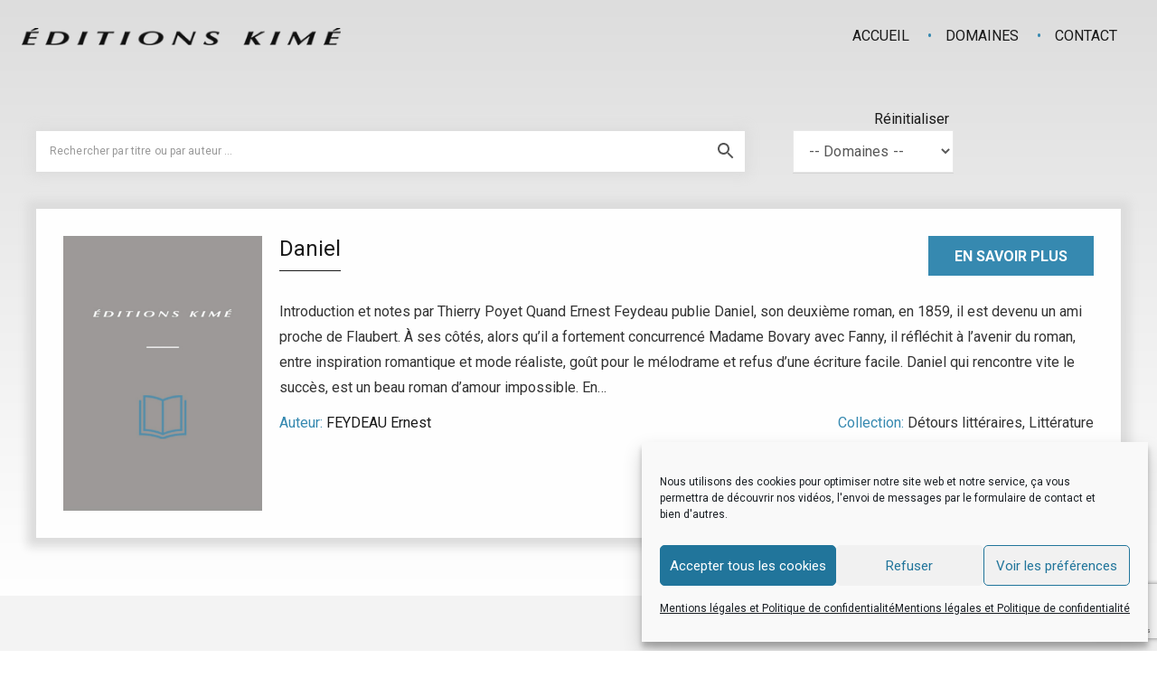

--- FILE ---
content_type: text/html; charset=utf-8
request_url: https://www.google.com/recaptcha/api2/anchor?ar=1&k=6LdoGu4ZAAAAAARyoz-7KTzEgAHIt0XFx5Q5GoC7&co=aHR0cHM6Ly9lZGl0aW9uc2tpbWUuZnI6NDQz&hl=en&v=PoyoqOPhxBO7pBk68S4YbpHZ&size=invisible&anchor-ms=20000&execute-ms=30000&cb=6xkxgpl5k42g
body_size: 48645
content:
<!DOCTYPE HTML><html dir="ltr" lang="en"><head><meta http-equiv="Content-Type" content="text/html; charset=UTF-8">
<meta http-equiv="X-UA-Compatible" content="IE=edge">
<title>reCAPTCHA</title>
<style type="text/css">
/* cyrillic-ext */
@font-face {
  font-family: 'Roboto';
  font-style: normal;
  font-weight: 400;
  font-stretch: 100%;
  src: url(//fonts.gstatic.com/s/roboto/v48/KFO7CnqEu92Fr1ME7kSn66aGLdTylUAMa3GUBHMdazTgWw.woff2) format('woff2');
  unicode-range: U+0460-052F, U+1C80-1C8A, U+20B4, U+2DE0-2DFF, U+A640-A69F, U+FE2E-FE2F;
}
/* cyrillic */
@font-face {
  font-family: 'Roboto';
  font-style: normal;
  font-weight: 400;
  font-stretch: 100%;
  src: url(//fonts.gstatic.com/s/roboto/v48/KFO7CnqEu92Fr1ME7kSn66aGLdTylUAMa3iUBHMdazTgWw.woff2) format('woff2');
  unicode-range: U+0301, U+0400-045F, U+0490-0491, U+04B0-04B1, U+2116;
}
/* greek-ext */
@font-face {
  font-family: 'Roboto';
  font-style: normal;
  font-weight: 400;
  font-stretch: 100%;
  src: url(//fonts.gstatic.com/s/roboto/v48/KFO7CnqEu92Fr1ME7kSn66aGLdTylUAMa3CUBHMdazTgWw.woff2) format('woff2');
  unicode-range: U+1F00-1FFF;
}
/* greek */
@font-face {
  font-family: 'Roboto';
  font-style: normal;
  font-weight: 400;
  font-stretch: 100%;
  src: url(//fonts.gstatic.com/s/roboto/v48/KFO7CnqEu92Fr1ME7kSn66aGLdTylUAMa3-UBHMdazTgWw.woff2) format('woff2');
  unicode-range: U+0370-0377, U+037A-037F, U+0384-038A, U+038C, U+038E-03A1, U+03A3-03FF;
}
/* math */
@font-face {
  font-family: 'Roboto';
  font-style: normal;
  font-weight: 400;
  font-stretch: 100%;
  src: url(//fonts.gstatic.com/s/roboto/v48/KFO7CnqEu92Fr1ME7kSn66aGLdTylUAMawCUBHMdazTgWw.woff2) format('woff2');
  unicode-range: U+0302-0303, U+0305, U+0307-0308, U+0310, U+0312, U+0315, U+031A, U+0326-0327, U+032C, U+032F-0330, U+0332-0333, U+0338, U+033A, U+0346, U+034D, U+0391-03A1, U+03A3-03A9, U+03B1-03C9, U+03D1, U+03D5-03D6, U+03F0-03F1, U+03F4-03F5, U+2016-2017, U+2034-2038, U+203C, U+2040, U+2043, U+2047, U+2050, U+2057, U+205F, U+2070-2071, U+2074-208E, U+2090-209C, U+20D0-20DC, U+20E1, U+20E5-20EF, U+2100-2112, U+2114-2115, U+2117-2121, U+2123-214F, U+2190, U+2192, U+2194-21AE, U+21B0-21E5, U+21F1-21F2, U+21F4-2211, U+2213-2214, U+2216-22FF, U+2308-230B, U+2310, U+2319, U+231C-2321, U+2336-237A, U+237C, U+2395, U+239B-23B7, U+23D0, U+23DC-23E1, U+2474-2475, U+25AF, U+25B3, U+25B7, U+25BD, U+25C1, U+25CA, U+25CC, U+25FB, U+266D-266F, U+27C0-27FF, U+2900-2AFF, U+2B0E-2B11, U+2B30-2B4C, U+2BFE, U+3030, U+FF5B, U+FF5D, U+1D400-1D7FF, U+1EE00-1EEFF;
}
/* symbols */
@font-face {
  font-family: 'Roboto';
  font-style: normal;
  font-weight: 400;
  font-stretch: 100%;
  src: url(//fonts.gstatic.com/s/roboto/v48/KFO7CnqEu92Fr1ME7kSn66aGLdTylUAMaxKUBHMdazTgWw.woff2) format('woff2');
  unicode-range: U+0001-000C, U+000E-001F, U+007F-009F, U+20DD-20E0, U+20E2-20E4, U+2150-218F, U+2190, U+2192, U+2194-2199, U+21AF, U+21E6-21F0, U+21F3, U+2218-2219, U+2299, U+22C4-22C6, U+2300-243F, U+2440-244A, U+2460-24FF, U+25A0-27BF, U+2800-28FF, U+2921-2922, U+2981, U+29BF, U+29EB, U+2B00-2BFF, U+4DC0-4DFF, U+FFF9-FFFB, U+10140-1018E, U+10190-1019C, U+101A0, U+101D0-101FD, U+102E0-102FB, U+10E60-10E7E, U+1D2C0-1D2D3, U+1D2E0-1D37F, U+1F000-1F0FF, U+1F100-1F1AD, U+1F1E6-1F1FF, U+1F30D-1F30F, U+1F315, U+1F31C, U+1F31E, U+1F320-1F32C, U+1F336, U+1F378, U+1F37D, U+1F382, U+1F393-1F39F, U+1F3A7-1F3A8, U+1F3AC-1F3AF, U+1F3C2, U+1F3C4-1F3C6, U+1F3CA-1F3CE, U+1F3D4-1F3E0, U+1F3ED, U+1F3F1-1F3F3, U+1F3F5-1F3F7, U+1F408, U+1F415, U+1F41F, U+1F426, U+1F43F, U+1F441-1F442, U+1F444, U+1F446-1F449, U+1F44C-1F44E, U+1F453, U+1F46A, U+1F47D, U+1F4A3, U+1F4B0, U+1F4B3, U+1F4B9, U+1F4BB, U+1F4BF, U+1F4C8-1F4CB, U+1F4D6, U+1F4DA, U+1F4DF, U+1F4E3-1F4E6, U+1F4EA-1F4ED, U+1F4F7, U+1F4F9-1F4FB, U+1F4FD-1F4FE, U+1F503, U+1F507-1F50B, U+1F50D, U+1F512-1F513, U+1F53E-1F54A, U+1F54F-1F5FA, U+1F610, U+1F650-1F67F, U+1F687, U+1F68D, U+1F691, U+1F694, U+1F698, U+1F6AD, U+1F6B2, U+1F6B9-1F6BA, U+1F6BC, U+1F6C6-1F6CF, U+1F6D3-1F6D7, U+1F6E0-1F6EA, U+1F6F0-1F6F3, U+1F6F7-1F6FC, U+1F700-1F7FF, U+1F800-1F80B, U+1F810-1F847, U+1F850-1F859, U+1F860-1F887, U+1F890-1F8AD, U+1F8B0-1F8BB, U+1F8C0-1F8C1, U+1F900-1F90B, U+1F93B, U+1F946, U+1F984, U+1F996, U+1F9E9, U+1FA00-1FA6F, U+1FA70-1FA7C, U+1FA80-1FA89, U+1FA8F-1FAC6, U+1FACE-1FADC, U+1FADF-1FAE9, U+1FAF0-1FAF8, U+1FB00-1FBFF;
}
/* vietnamese */
@font-face {
  font-family: 'Roboto';
  font-style: normal;
  font-weight: 400;
  font-stretch: 100%;
  src: url(//fonts.gstatic.com/s/roboto/v48/KFO7CnqEu92Fr1ME7kSn66aGLdTylUAMa3OUBHMdazTgWw.woff2) format('woff2');
  unicode-range: U+0102-0103, U+0110-0111, U+0128-0129, U+0168-0169, U+01A0-01A1, U+01AF-01B0, U+0300-0301, U+0303-0304, U+0308-0309, U+0323, U+0329, U+1EA0-1EF9, U+20AB;
}
/* latin-ext */
@font-face {
  font-family: 'Roboto';
  font-style: normal;
  font-weight: 400;
  font-stretch: 100%;
  src: url(//fonts.gstatic.com/s/roboto/v48/KFO7CnqEu92Fr1ME7kSn66aGLdTylUAMa3KUBHMdazTgWw.woff2) format('woff2');
  unicode-range: U+0100-02BA, U+02BD-02C5, U+02C7-02CC, U+02CE-02D7, U+02DD-02FF, U+0304, U+0308, U+0329, U+1D00-1DBF, U+1E00-1E9F, U+1EF2-1EFF, U+2020, U+20A0-20AB, U+20AD-20C0, U+2113, U+2C60-2C7F, U+A720-A7FF;
}
/* latin */
@font-face {
  font-family: 'Roboto';
  font-style: normal;
  font-weight: 400;
  font-stretch: 100%;
  src: url(//fonts.gstatic.com/s/roboto/v48/KFO7CnqEu92Fr1ME7kSn66aGLdTylUAMa3yUBHMdazQ.woff2) format('woff2');
  unicode-range: U+0000-00FF, U+0131, U+0152-0153, U+02BB-02BC, U+02C6, U+02DA, U+02DC, U+0304, U+0308, U+0329, U+2000-206F, U+20AC, U+2122, U+2191, U+2193, U+2212, U+2215, U+FEFF, U+FFFD;
}
/* cyrillic-ext */
@font-face {
  font-family: 'Roboto';
  font-style: normal;
  font-weight: 500;
  font-stretch: 100%;
  src: url(//fonts.gstatic.com/s/roboto/v48/KFO7CnqEu92Fr1ME7kSn66aGLdTylUAMa3GUBHMdazTgWw.woff2) format('woff2');
  unicode-range: U+0460-052F, U+1C80-1C8A, U+20B4, U+2DE0-2DFF, U+A640-A69F, U+FE2E-FE2F;
}
/* cyrillic */
@font-face {
  font-family: 'Roboto';
  font-style: normal;
  font-weight: 500;
  font-stretch: 100%;
  src: url(//fonts.gstatic.com/s/roboto/v48/KFO7CnqEu92Fr1ME7kSn66aGLdTylUAMa3iUBHMdazTgWw.woff2) format('woff2');
  unicode-range: U+0301, U+0400-045F, U+0490-0491, U+04B0-04B1, U+2116;
}
/* greek-ext */
@font-face {
  font-family: 'Roboto';
  font-style: normal;
  font-weight: 500;
  font-stretch: 100%;
  src: url(//fonts.gstatic.com/s/roboto/v48/KFO7CnqEu92Fr1ME7kSn66aGLdTylUAMa3CUBHMdazTgWw.woff2) format('woff2');
  unicode-range: U+1F00-1FFF;
}
/* greek */
@font-face {
  font-family: 'Roboto';
  font-style: normal;
  font-weight: 500;
  font-stretch: 100%;
  src: url(//fonts.gstatic.com/s/roboto/v48/KFO7CnqEu92Fr1ME7kSn66aGLdTylUAMa3-UBHMdazTgWw.woff2) format('woff2');
  unicode-range: U+0370-0377, U+037A-037F, U+0384-038A, U+038C, U+038E-03A1, U+03A3-03FF;
}
/* math */
@font-face {
  font-family: 'Roboto';
  font-style: normal;
  font-weight: 500;
  font-stretch: 100%;
  src: url(//fonts.gstatic.com/s/roboto/v48/KFO7CnqEu92Fr1ME7kSn66aGLdTylUAMawCUBHMdazTgWw.woff2) format('woff2');
  unicode-range: U+0302-0303, U+0305, U+0307-0308, U+0310, U+0312, U+0315, U+031A, U+0326-0327, U+032C, U+032F-0330, U+0332-0333, U+0338, U+033A, U+0346, U+034D, U+0391-03A1, U+03A3-03A9, U+03B1-03C9, U+03D1, U+03D5-03D6, U+03F0-03F1, U+03F4-03F5, U+2016-2017, U+2034-2038, U+203C, U+2040, U+2043, U+2047, U+2050, U+2057, U+205F, U+2070-2071, U+2074-208E, U+2090-209C, U+20D0-20DC, U+20E1, U+20E5-20EF, U+2100-2112, U+2114-2115, U+2117-2121, U+2123-214F, U+2190, U+2192, U+2194-21AE, U+21B0-21E5, U+21F1-21F2, U+21F4-2211, U+2213-2214, U+2216-22FF, U+2308-230B, U+2310, U+2319, U+231C-2321, U+2336-237A, U+237C, U+2395, U+239B-23B7, U+23D0, U+23DC-23E1, U+2474-2475, U+25AF, U+25B3, U+25B7, U+25BD, U+25C1, U+25CA, U+25CC, U+25FB, U+266D-266F, U+27C0-27FF, U+2900-2AFF, U+2B0E-2B11, U+2B30-2B4C, U+2BFE, U+3030, U+FF5B, U+FF5D, U+1D400-1D7FF, U+1EE00-1EEFF;
}
/* symbols */
@font-face {
  font-family: 'Roboto';
  font-style: normal;
  font-weight: 500;
  font-stretch: 100%;
  src: url(//fonts.gstatic.com/s/roboto/v48/KFO7CnqEu92Fr1ME7kSn66aGLdTylUAMaxKUBHMdazTgWw.woff2) format('woff2');
  unicode-range: U+0001-000C, U+000E-001F, U+007F-009F, U+20DD-20E0, U+20E2-20E4, U+2150-218F, U+2190, U+2192, U+2194-2199, U+21AF, U+21E6-21F0, U+21F3, U+2218-2219, U+2299, U+22C4-22C6, U+2300-243F, U+2440-244A, U+2460-24FF, U+25A0-27BF, U+2800-28FF, U+2921-2922, U+2981, U+29BF, U+29EB, U+2B00-2BFF, U+4DC0-4DFF, U+FFF9-FFFB, U+10140-1018E, U+10190-1019C, U+101A0, U+101D0-101FD, U+102E0-102FB, U+10E60-10E7E, U+1D2C0-1D2D3, U+1D2E0-1D37F, U+1F000-1F0FF, U+1F100-1F1AD, U+1F1E6-1F1FF, U+1F30D-1F30F, U+1F315, U+1F31C, U+1F31E, U+1F320-1F32C, U+1F336, U+1F378, U+1F37D, U+1F382, U+1F393-1F39F, U+1F3A7-1F3A8, U+1F3AC-1F3AF, U+1F3C2, U+1F3C4-1F3C6, U+1F3CA-1F3CE, U+1F3D4-1F3E0, U+1F3ED, U+1F3F1-1F3F3, U+1F3F5-1F3F7, U+1F408, U+1F415, U+1F41F, U+1F426, U+1F43F, U+1F441-1F442, U+1F444, U+1F446-1F449, U+1F44C-1F44E, U+1F453, U+1F46A, U+1F47D, U+1F4A3, U+1F4B0, U+1F4B3, U+1F4B9, U+1F4BB, U+1F4BF, U+1F4C8-1F4CB, U+1F4D6, U+1F4DA, U+1F4DF, U+1F4E3-1F4E6, U+1F4EA-1F4ED, U+1F4F7, U+1F4F9-1F4FB, U+1F4FD-1F4FE, U+1F503, U+1F507-1F50B, U+1F50D, U+1F512-1F513, U+1F53E-1F54A, U+1F54F-1F5FA, U+1F610, U+1F650-1F67F, U+1F687, U+1F68D, U+1F691, U+1F694, U+1F698, U+1F6AD, U+1F6B2, U+1F6B9-1F6BA, U+1F6BC, U+1F6C6-1F6CF, U+1F6D3-1F6D7, U+1F6E0-1F6EA, U+1F6F0-1F6F3, U+1F6F7-1F6FC, U+1F700-1F7FF, U+1F800-1F80B, U+1F810-1F847, U+1F850-1F859, U+1F860-1F887, U+1F890-1F8AD, U+1F8B0-1F8BB, U+1F8C0-1F8C1, U+1F900-1F90B, U+1F93B, U+1F946, U+1F984, U+1F996, U+1F9E9, U+1FA00-1FA6F, U+1FA70-1FA7C, U+1FA80-1FA89, U+1FA8F-1FAC6, U+1FACE-1FADC, U+1FADF-1FAE9, U+1FAF0-1FAF8, U+1FB00-1FBFF;
}
/* vietnamese */
@font-face {
  font-family: 'Roboto';
  font-style: normal;
  font-weight: 500;
  font-stretch: 100%;
  src: url(//fonts.gstatic.com/s/roboto/v48/KFO7CnqEu92Fr1ME7kSn66aGLdTylUAMa3OUBHMdazTgWw.woff2) format('woff2');
  unicode-range: U+0102-0103, U+0110-0111, U+0128-0129, U+0168-0169, U+01A0-01A1, U+01AF-01B0, U+0300-0301, U+0303-0304, U+0308-0309, U+0323, U+0329, U+1EA0-1EF9, U+20AB;
}
/* latin-ext */
@font-face {
  font-family: 'Roboto';
  font-style: normal;
  font-weight: 500;
  font-stretch: 100%;
  src: url(//fonts.gstatic.com/s/roboto/v48/KFO7CnqEu92Fr1ME7kSn66aGLdTylUAMa3KUBHMdazTgWw.woff2) format('woff2');
  unicode-range: U+0100-02BA, U+02BD-02C5, U+02C7-02CC, U+02CE-02D7, U+02DD-02FF, U+0304, U+0308, U+0329, U+1D00-1DBF, U+1E00-1E9F, U+1EF2-1EFF, U+2020, U+20A0-20AB, U+20AD-20C0, U+2113, U+2C60-2C7F, U+A720-A7FF;
}
/* latin */
@font-face {
  font-family: 'Roboto';
  font-style: normal;
  font-weight: 500;
  font-stretch: 100%;
  src: url(//fonts.gstatic.com/s/roboto/v48/KFO7CnqEu92Fr1ME7kSn66aGLdTylUAMa3yUBHMdazQ.woff2) format('woff2');
  unicode-range: U+0000-00FF, U+0131, U+0152-0153, U+02BB-02BC, U+02C6, U+02DA, U+02DC, U+0304, U+0308, U+0329, U+2000-206F, U+20AC, U+2122, U+2191, U+2193, U+2212, U+2215, U+FEFF, U+FFFD;
}
/* cyrillic-ext */
@font-face {
  font-family: 'Roboto';
  font-style: normal;
  font-weight: 900;
  font-stretch: 100%;
  src: url(//fonts.gstatic.com/s/roboto/v48/KFO7CnqEu92Fr1ME7kSn66aGLdTylUAMa3GUBHMdazTgWw.woff2) format('woff2');
  unicode-range: U+0460-052F, U+1C80-1C8A, U+20B4, U+2DE0-2DFF, U+A640-A69F, U+FE2E-FE2F;
}
/* cyrillic */
@font-face {
  font-family: 'Roboto';
  font-style: normal;
  font-weight: 900;
  font-stretch: 100%;
  src: url(//fonts.gstatic.com/s/roboto/v48/KFO7CnqEu92Fr1ME7kSn66aGLdTylUAMa3iUBHMdazTgWw.woff2) format('woff2');
  unicode-range: U+0301, U+0400-045F, U+0490-0491, U+04B0-04B1, U+2116;
}
/* greek-ext */
@font-face {
  font-family: 'Roboto';
  font-style: normal;
  font-weight: 900;
  font-stretch: 100%;
  src: url(//fonts.gstatic.com/s/roboto/v48/KFO7CnqEu92Fr1ME7kSn66aGLdTylUAMa3CUBHMdazTgWw.woff2) format('woff2');
  unicode-range: U+1F00-1FFF;
}
/* greek */
@font-face {
  font-family: 'Roboto';
  font-style: normal;
  font-weight: 900;
  font-stretch: 100%;
  src: url(//fonts.gstatic.com/s/roboto/v48/KFO7CnqEu92Fr1ME7kSn66aGLdTylUAMa3-UBHMdazTgWw.woff2) format('woff2');
  unicode-range: U+0370-0377, U+037A-037F, U+0384-038A, U+038C, U+038E-03A1, U+03A3-03FF;
}
/* math */
@font-face {
  font-family: 'Roboto';
  font-style: normal;
  font-weight: 900;
  font-stretch: 100%;
  src: url(//fonts.gstatic.com/s/roboto/v48/KFO7CnqEu92Fr1ME7kSn66aGLdTylUAMawCUBHMdazTgWw.woff2) format('woff2');
  unicode-range: U+0302-0303, U+0305, U+0307-0308, U+0310, U+0312, U+0315, U+031A, U+0326-0327, U+032C, U+032F-0330, U+0332-0333, U+0338, U+033A, U+0346, U+034D, U+0391-03A1, U+03A3-03A9, U+03B1-03C9, U+03D1, U+03D5-03D6, U+03F0-03F1, U+03F4-03F5, U+2016-2017, U+2034-2038, U+203C, U+2040, U+2043, U+2047, U+2050, U+2057, U+205F, U+2070-2071, U+2074-208E, U+2090-209C, U+20D0-20DC, U+20E1, U+20E5-20EF, U+2100-2112, U+2114-2115, U+2117-2121, U+2123-214F, U+2190, U+2192, U+2194-21AE, U+21B0-21E5, U+21F1-21F2, U+21F4-2211, U+2213-2214, U+2216-22FF, U+2308-230B, U+2310, U+2319, U+231C-2321, U+2336-237A, U+237C, U+2395, U+239B-23B7, U+23D0, U+23DC-23E1, U+2474-2475, U+25AF, U+25B3, U+25B7, U+25BD, U+25C1, U+25CA, U+25CC, U+25FB, U+266D-266F, U+27C0-27FF, U+2900-2AFF, U+2B0E-2B11, U+2B30-2B4C, U+2BFE, U+3030, U+FF5B, U+FF5D, U+1D400-1D7FF, U+1EE00-1EEFF;
}
/* symbols */
@font-face {
  font-family: 'Roboto';
  font-style: normal;
  font-weight: 900;
  font-stretch: 100%;
  src: url(//fonts.gstatic.com/s/roboto/v48/KFO7CnqEu92Fr1ME7kSn66aGLdTylUAMaxKUBHMdazTgWw.woff2) format('woff2');
  unicode-range: U+0001-000C, U+000E-001F, U+007F-009F, U+20DD-20E0, U+20E2-20E4, U+2150-218F, U+2190, U+2192, U+2194-2199, U+21AF, U+21E6-21F0, U+21F3, U+2218-2219, U+2299, U+22C4-22C6, U+2300-243F, U+2440-244A, U+2460-24FF, U+25A0-27BF, U+2800-28FF, U+2921-2922, U+2981, U+29BF, U+29EB, U+2B00-2BFF, U+4DC0-4DFF, U+FFF9-FFFB, U+10140-1018E, U+10190-1019C, U+101A0, U+101D0-101FD, U+102E0-102FB, U+10E60-10E7E, U+1D2C0-1D2D3, U+1D2E0-1D37F, U+1F000-1F0FF, U+1F100-1F1AD, U+1F1E6-1F1FF, U+1F30D-1F30F, U+1F315, U+1F31C, U+1F31E, U+1F320-1F32C, U+1F336, U+1F378, U+1F37D, U+1F382, U+1F393-1F39F, U+1F3A7-1F3A8, U+1F3AC-1F3AF, U+1F3C2, U+1F3C4-1F3C6, U+1F3CA-1F3CE, U+1F3D4-1F3E0, U+1F3ED, U+1F3F1-1F3F3, U+1F3F5-1F3F7, U+1F408, U+1F415, U+1F41F, U+1F426, U+1F43F, U+1F441-1F442, U+1F444, U+1F446-1F449, U+1F44C-1F44E, U+1F453, U+1F46A, U+1F47D, U+1F4A3, U+1F4B0, U+1F4B3, U+1F4B9, U+1F4BB, U+1F4BF, U+1F4C8-1F4CB, U+1F4D6, U+1F4DA, U+1F4DF, U+1F4E3-1F4E6, U+1F4EA-1F4ED, U+1F4F7, U+1F4F9-1F4FB, U+1F4FD-1F4FE, U+1F503, U+1F507-1F50B, U+1F50D, U+1F512-1F513, U+1F53E-1F54A, U+1F54F-1F5FA, U+1F610, U+1F650-1F67F, U+1F687, U+1F68D, U+1F691, U+1F694, U+1F698, U+1F6AD, U+1F6B2, U+1F6B9-1F6BA, U+1F6BC, U+1F6C6-1F6CF, U+1F6D3-1F6D7, U+1F6E0-1F6EA, U+1F6F0-1F6F3, U+1F6F7-1F6FC, U+1F700-1F7FF, U+1F800-1F80B, U+1F810-1F847, U+1F850-1F859, U+1F860-1F887, U+1F890-1F8AD, U+1F8B0-1F8BB, U+1F8C0-1F8C1, U+1F900-1F90B, U+1F93B, U+1F946, U+1F984, U+1F996, U+1F9E9, U+1FA00-1FA6F, U+1FA70-1FA7C, U+1FA80-1FA89, U+1FA8F-1FAC6, U+1FACE-1FADC, U+1FADF-1FAE9, U+1FAF0-1FAF8, U+1FB00-1FBFF;
}
/* vietnamese */
@font-face {
  font-family: 'Roboto';
  font-style: normal;
  font-weight: 900;
  font-stretch: 100%;
  src: url(//fonts.gstatic.com/s/roboto/v48/KFO7CnqEu92Fr1ME7kSn66aGLdTylUAMa3OUBHMdazTgWw.woff2) format('woff2');
  unicode-range: U+0102-0103, U+0110-0111, U+0128-0129, U+0168-0169, U+01A0-01A1, U+01AF-01B0, U+0300-0301, U+0303-0304, U+0308-0309, U+0323, U+0329, U+1EA0-1EF9, U+20AB;
}
/* latin-ext */
@font-face {
  font-family: 'Roboto';
  font-style: normal;
  font-weight: 900;
  font-stretch: 100%;
  src: url(//fonts.gstatic.com/s/roboto/v48/KFO7CnqEu92Fr1ME7kSn66aGLdTylUAMa3KUBHMdazTgWw.woff2) format('woff2');
  unicode-range: U+0100-02BA, U+02BD-02C5, U+02C7-02CC, U+02CE-02D7, U+02DD-02FF, U+0304, U+0308, U+0329, U+1D00-1DBF, U+1E00-1E9F, U+1EF2-1EFF, U+2020, U+20A0-20AB, U+20AD-20C0, U+2113, U+2C60-2C7F, U+A720-A7FF;
}
/* latin */
@font-face {
  font-family: 'Roboto';
  font-style: normal;
  font-weight: 900;
  font-stretch: 100%;
  src: url(//fonts.gstatic.com/s/roboto/v48/KFO7CnqEu92Fr1ME7kSn66aGLdTylUAMa3yUBHMdazQ.woff2) format('woff2');
  unicode-range: U+0000-00FF, U+0131, U+0152-0153, U+02BB-02BC, U+02C6, U+02DA, U+02DC, U+0304, U+0308, U+0329, U+2000-206F, U+20AC, U+2122, U+2191, U+2193, U+2212, U+2215, U+FEFF, U+FFFD;
}

</style>
<link rel="stylesheet" type="text/css" href="https://www.gstatic.com/recaptcha/releases/PoyoqOPhxBO7pBk68S4YbpHZ/styles__ltr.css">
<script nonce="un6g42k24YNQavFj5DOzUA" type="text/javascript">window['__recaptcha_api'] = 'https://www.google.com/recaptcha/api2/';</script>
<script type="text/javascript" src="https://www.gstatic.com/recaptcha/releases/PoyoqOPhxBO7pBk68S4YbpHZ/recaptcha__en.js" nonce="un6g42k24YNQavFj5DOzUA">
      
    </script></head>
<body><div id="rc-anchor-alert" class="rc-anchor-alert"></div>
<input type="hidden" id="recaptcha-token" value="[base64]">
<script type="text/javascript" nonce="un6g42k24YNQavFj5DOzUA">
      recaptcha.anchor.Main.init("[\x22ainput\x22,[\x22bgdata\x22,\x22\x22,\[base64]/[base64]/[base64]/[base64]/[base64]/UltsKytdPUU6KEU8MjA0OD9SW2wrK109RT4+NnwxOTI6KChFJjY0NTEyKT09NTUyOTYmJk0rMTxjLmxlbmd0aCYmKGMuY2hhckNvZGVBdChNKzEpJjY0NTEyKT09NTYzMjA/[base64]/[base64]/[base64]/[base64]/[base64]/[base64]/[base64]\x22,\[base64]\\u003d\x22,\[base64]/UMO0YMKSHzrDm8OAwq3Cl1hbCsKFSFIqwpfDmsK/[base64]/DvRTDtMOvasOTw4ghbyk0w7I1wqwrS8Kuw587CTsqw7XCu1AMRcO+R1fCiTxPwq40URPDn8OfYsOYw6XCk04Bw4nCpcKsXRLDjWt6w6ESLcK0RcOUZht1CMKXw47Do8OcByh7bysFwpfCtAjCtVzDs8OPUSspO8KMAcO4wq9VMsOkw4/[base64]/CpMKJwp5Nw5rCuMOzYcOZeMK6w5TCgj1tK1fDiAwKwq4Mw4zDjsOmVB5hwrzCuHNxw6jCpMOKD8Olf8K/RApVw5rDkzrCo0nConFVc8Kqw6B1QzEbwqxSfibCqh0KesKDwrzCrxFhw6fCgDfCisO9wqjDiBHDl8K3MMKvw6XCoyPDsMOEwozCnHnCrz9QwrUvwocaD2/Co8Oxw4HDkMOzXsOlDjHCnMOaTSQ6w5AQXjvDmhHCgVkfKMO6Z2XDkwXClsKiwqjCtcKmX2k7wpjDn8KIwpw8w4gIw53CsT7CqcKkw6dJw6hhw4NCwqJ+BsKlGXLDsMOXwpfDu8OBfsKcw7TDsUc0XsOeaH/[base64]/wotIw4jCgsKFw7xow5/DgMOBw5U4FcKRA8OfUsOhL1IpJhvCjsOIA8Kaw5XDisO1w47CrT4CwrvCg1AnKHPCnF/DoXvCp8O3VCzCuMOKLhBCw7bCnsKAwrJDdsKuw58Aw4oywpMzHX1RMcKUwpZ8wqrCv3fDvcK8OAjCgR3Dt8OGwqVSfEs1BzLCi8OFM8KnT8KbfcO5w7cuwpHDh8OoAsO+wqdsAcOEKinDpRF/wo7Ci8KOw689w5DCvcK4wpUBZ8KoRsKRF8K8SMOuBHHDmTxHw5how7TDkTxRwp/[base64]/[base64]/DvsO/FX9Zw6/[base64]/Cq8OLw6nCqk95NMKsw6jCmwZywpZaJHYDwq4qAmjDrEAfw58kF39MwqjCoFwewpZLP8KgXSLDj0XDm8ONw7XDnsKpZcKTwr4awofCkcK+wptbdsOQwpDCiMKzG8KYRjHDu8OgOivDr2NwN8KgwrnClcOuWMKnU8KwwqjCtV/DkRzDgArChyvCucOhHh8iw6tAw4PDjMK9J3HDizvCvX41wrbClsKQb8Kfwp0KwqBNwpDDg8OBZMOXMVjCtsKSw4PChBnCr1HCqsKnw5tJKMO6Z2secsKMPcKjJMKVMxM4IcK2wp4yDXbCksKkesOnw5JZwq4TaW52w4FCwqTCj8K/bMOWwrMXw6rDtcKKwo/Di2U7WMKuwqLCpV/[base64]/CoMOdwrnDkALCiQEOF0/DnSEhDMKpwoLCkhLDtMOGIybCsgZgAEkadMO8QW/ClMOawpFkwqQsw6IWKsKqwrvDpcOMwrTDqVzCqm4TCcOjMsOtE1/ChcKIVQhyN8OAWTgMPyjDhcKOwrnDs1rCjcKpw7BWwoM9w6UowpkeEFbCncOUFsKUCsOhIcKvRMKXwoQuw5QDbxYrdGY6w7DDpljDokRfwprCrcO1dTgEOlfDhMKUEyxpH8K/IhXCqcKAXSolwrhPwp3DhMOHQRDCrSHDl8K5wqvCgcKDOhbCj2bCsWDCn8ObFV3DjwNZIBXCryk+w4rDqsOFXxbDqR52w5PCk8Kgw5TClsK3RCdAXicWHsKnwp97PcKwMVx+w7AHwp/CkC7DtMOEw7QaaUlrwqMsw6Zrw6zClBbCiMOcw4AGwrEJw5DDp3EaFG/[base64]/OknDpEnCmHTDkjIGwrlXw590RsKaKn8bEcKZw7PCpcOTwozCs19Rw44bH8KCecOME0jCgHkCw4ELDDHCq0LCnMKpw5nCmlgqf2fDsGtYYsO2w61pPWI7cl1qW0BKAG/DrkrCrMOxE3fDv1HDmTzCqF3CpUrDrRLCmRjDpcOMIcKdIWjDusKaZkgrODhfdhvCtm0tY1ZUT8Ksw7XDvMOBSsOlTsOsNsKtVzclf1w/w6DCmcOoemxUw5TDm3XCgsO6w5HDlHzCuQY5w7FFwroJAsKDwrrDg1oHwo7DomTCrMOEBsK1w7ctNMKnSWxNEMK7w65mwojCmgrDmMOkwoDDv8KRwopAwprCmkXCrcKYaMOvwpfClMOGwpHDsWbCqkV5LBXCuTB0wrYVw7zCrQrDkMK4w5/CvDgBaMKaw77DjcK2KsKiwqNdw7vDjcOPw7TDvMObwqrDksOxNAF6YjIdw5NgKMOhC8OOWwkAABpRw7rDtcOuwrw5wpLDqz8rwrk2wqbCmi3CqlJ6wqnDv1PCosKIeD8CchrCscKrX8O4wqoYV8KkwqzDoDzCtcKrKcOvNRPDrlAowrvCtHjCkxJqTcK4wrLDrw/CkMO2Y8KqZHcCT8OJw44RKBTCnRzCsXxCOsOgN8K5wpzDgn3CqsOYZGzCtjDCimNlccK/[base64]/[base64]/CtMKwwrPCoMOkDcKuwrELc8Kmw7Z9wqrCtDwtwqZDw57Dr3XDiAshH8OKIMOtexgwwr1bN8ObCsKjLSxNJEjDngLDjnHCvR/[base64]/Cn1HCj2kCDsOPGTcWeMOqDcODDQPCrQYPakdLPlU1V8OtwrF6woFZw4LDpsK7fMKWOsOtwpnCn8OpcRfDhsK/[base64]/ChmTDocKkw7UxbMO8NcK3ZcKcw7bCoMOzGcOKfC3DpxUnw5hxw4XDocK/FcOsB8KzJMOyTCwaeVDCkj7ClsOGJWtwwrIcw4LDplRzGSfCnDxGWMOrIcOhw5fDjsODwr3CmQ/Di1bDrlNsw6nCgCnChsOewqjDsCLDv8KbwrdZw4lxw4wmw4gKKAHCokjCpn8Xw4bDmH1YVMKfwoscwo06KsOew6TDj8KVLMKTwp7DgD/CrATCnTPDhcKVER44wo98YXJdwqbDpE1CAyfDh8OYIsKJNRLDtMO4FMKuYsKeVwPDpzTCrMOnQngpe8OYVMKRwqzDkUzDvHYFwq/DrcOFccOVwovCmVXDucO0w6LDvsK/[base64]/DisKXURDDp8OzK8K3w5NmGcKBw6JkJwfDrX7DjnfDlUVbw6x4w7c/AcKew6wRwpx5CAMcw4XClDTDnn0cw79qIRPDhsKJQhZawoBzfsKJf8Kkwp/CqsKIfUM/wrk5wpk4D8O+w7ExC8Kkw4VJSMKMwphHa8OiwoA6G8KAIsO1I8KhMcO9dsOIPwPCtsKQwr9OwrPDmC3CjEXCusO8wpRTXXg0MALCn8KXwpjDkgzCoMKBTsKmLhAEdcKkwpxvH8O7w4w7QcO1wr5KVcObP8Onw4gFOMKqBsOuwp/CqnBxw7QBUWXDv3HCvsKrworDp2grATzDv8OHwowNw63Ci8Oxw5zDuWbCrjMfAlsEJcOaw6BbacOdw7vCqsKrasKHPcK9wq8Ewq/[base64]/CrQZUPEMQOyXCp8Khwo9Aw7p6woJmAcK5EsKAwrDDijPDiRgRw7p4BUHDgMOTw7d0dl9HEsKBwpAaW8OWTwtBwqIdwrtTLg/CqsONw4nCncOeFyNLw6fDjMKkwpfDvSLDtmrDiV3ClMOhw6hYw44Uw6/CrhbCpT4tw6ErdATDjsKsJyDDgsO2NAHDqMKXSMKgUU/DqMOxw4nDnmc5FsKnw5DCoQomwoZtwqfDjVMgw7wyDAVcaMO7wrlDw4Qcw5UoDFV7w5crwpZsEGgaAcOBw4bDvHpgw6lOChY/[base64]/[base64]/[base64]/f0JjPQAvU8OTL14Cw5J6J8ORw7/ClGZlFHHCrynDuQ8Ue8K3wqF0UREPSTXCmsK3w5QyFcKiX8OUfxhGw65xwrXCijbCi8Kyw6bDs8Kyw7PDvjA5wpTCuV46wp/[base64]/DtVxcPsKiJ0DDlcKFdi8aSMOUZ0l1wrHCgnkNwoVPBEPDhMKsw7LDmMOaw4DDk8K4c8Oxw6HCqcKNUsO9w5TDgcKjwofDhHYRCcOGwoPDmcOlw6MiNxgZdsOdw6HDrRRaw4t+w6fCqn14wq3CgXHClsKjw7/DjsOAwp3CtcKEfMOLfcKQXsOYw5tUwpdswrFzw47ClMOXw4UOaMKITFbCpQ7CmRvDtsKWwqTCp3LDo8KkdTUvVybCpG/Dg8OXBsO8ayzCv8KYJ2ovUMOydkHCpsKZCcOdwq9vcH8Bw5nDpcKrw7nDng0qwpnDlsK/bMOif8OlXRvDiWxzRH7DjnLCizPDmywkwr9lIMKSwoVbC8KRQMK3HsO1wrFEPW7DosKrw5FaHMO6woJewr3CkQ0iwoLCv2pAVV9xNy7Ct8K9w5NRwq/Dg8ODw5xQwp/DpFUsw5lTbMKIScOLQcKKwrvCqcKAFzrCi1gXwpJswrcWwoM8w7ZeN8Oiw67CiDxwA8OsAD3CrcKANSLDtGR5ZWDDoTDDh2TCrMKfwo5AwpVULCfCqyMawobCsMKAw61FS8KyMwjDuGDDmMKkw6Y2SsOjw5p0VsOCwqDCkcKuw4PDmsOuwrNow7t1UsOvw4xSwp/CtBsbFMO1w5DCvRhUwo/Cg8OFNAFqw5pawo/[base64]/[base64]/CvMKjCnQbw4sCw47DjMORwrc/CsKpTcK+wpkQwqdGBcKhw5/Cn8Kpw7tpecKoYzLCtmzDi8KyAA/Coi5oXMKIwoUDwonCncK3OHDCoCd7YMKDCcK6Fg5mw7A1QcOBOMOVT8OqwqFwwqArR8OLwpQxJRJ/[base64]/GsOXacOPIMKMw7/Ds8OZwqvDjy7ChsOrE8OTwrQOAHbDoSLCi8O9wq7CjcK7w57Ch0TCu8Ozwr0DTMKgJcK7D2dVw5EYw4dfSCcxWMKRUSnCpg7CiMOyVCLCgzLDmUoEE8K0woXDmsObw6hjw6AWwoRebMKzScKEFMO9wq06UcOAwoE7OlrCq8KTasOIwpvCgcKdb8KVHCHDsXxow6F/CRrChDAkJ8KCwr3DkVXDkjJeKMO3VmDCjSvCm8K2OsOVwoDDo3k3NcOSPsKmwoIPwq/DhnDDuzlow6jDncKuS8O+OsOBw6hhw6dgS8OGAQg7wow/Hk7Cm8KHw5VKQsOAw4vCgh1xLMKxw67DuMOFw6rDrGowbsKLMcKqwqMTP24pwoAEw77Cm8OywrpGVSXCszbDjcKEwpErwrRGw7nCryBWDsOsYwh0wpTDpHzDmMObw7xnwoPCoMOjAkAFasOYw53DjsK8IMOWw4F+wpsvwp1PasOzw7PCv8KJw4zCg8OvwrtxE8OvMn/CiyR2wo8Fw4BEGcKqdyB1MCHCnsKyaS97EDB+woMPwqzCpT3DmEJRwrc0bMO+GcOIwpl8FMKDDkwxwr7CssO1XsOAwqfDgkNUDsKIw6LCpMOrXivDvsKuX8OQw4bDjcK3JMODUsO3wqzDqllbw6ElwrHDn0FGacKeTgh5w5/CryHCicOnZMOJYcOpw5bCucORG8O0wr3DjsOYw5JLcEojwrvCuMKNw7ZiXMOQVMKDwrdaJ8KzwqN/wr7CnMKwfsOQw4TDpcKzFCHDnwLDu8OTw73Cs8K0c05+OsO1ZcOkwqwXwoU+BVgHCzR5wo/[base64]/w7vDgTsXw7BOZcKITVRqKsOawosFwr/DtDxvaMKFKCx6w73DrsK8wqnDvcKFwrPCg8KUwq4KKMKWw5BWw6PCucOUA28JwoPDpsKjwprDuMK6XcKSwrYKOAxOw745wpxAGEB2w48kIcKpw7gXDjLCuBpwdSXCmsK9w6LCncOJw4JGGXnCkDPCpiPDtsOVFAXCvSrDpMO5w4ldw7TDosKCUMOEwo4/[base64]/[base64]/w5vCqD1bDXzDjTPDpm4NwqpvFMK/[base64]/DvsOVEWNiwpkAQ8O7wotWw5HCgWjCv3zChz0Uw5rCmgBnw6YNEG/[base64]/CmXbDgB3Ci8KNOcOOwol+AMO8ZxE8GsOIw6/Dk8Kewr1AbVPDosOaw73CgWjDrjfDrlErHMO5RcOBwq7CncOIwp7Cqj7DuMKbGcO6D1zDmMK3wohVYlvDkBjDrsKMYQ9Uw61Tw7xnw6Vlw4bCgMOZOsOEw5bDusOPdRMSwqAmwqAcbcOUDCtlwpMLwq7Cu8ONIytYIcOVwoLCp8OYwo3CrDsPPcOpPcKpZAc/dmXCq1UYw7XCscO7wrzCjsKyw73DmsKSwpExwojDoDo8wqY+NQBVA8KDw7TDmj7CpDXCt2tDw7bCiMOdLXfCpShHWFnCqGPCkmI5w5ZBw67DgcKnw4PDihfDuMK9w6/CuMOWw6BIc8OWEMOlHBMqLzgmacK4w61QwrB4wpgiw5Mww4lFw54zwrfDssOEGjNiwoxxbyTCocKXA8Kyw4vDrMOhHcK7SBTDoBTDkcKJfT/Cj8Kaw6PCuMO2R8O9bMO1IMK+YwHDl8K2FxEpwo9cLMOsw4hYwoDDmcKnHzp7wpoabsKrOcK9PB7DoWXDuMKzB8OAVMO9dsKRVFliw4Azwr0Nw4l3XMO/[base64]/DtMOYahXDqiXCqV7DjlQ4w7TDhBMuQHQPXcOPacOpw5jDvcKFQsOwwrowEcOewpzDtsKJw4/DrMKewpjCnQLDnyfCrk88JgnDsGjCnBLCicKmN8KudhE4M27Dh8ONbHvCtcOFw7/DlcOTOxANwrnDsz7DpcKBw4pHw5lpAMKdOcOnS8K0DHTDhVPCncKpMmpNwrR/wo9wwojDh145ekFrHMO1w59cZSnCmMKdWsKkPMK0w5FEw7XDjyzCihjDmg7DtsKwCcKiL3VjFBJFaMKREMKhIsOzJjUcw47CsHfCvcO1RsKvwpvDosKwwpE9RsO/wqHCmyrDt8K/w7jCnFZ9wqtxwqvCpsOkw5PCvFvDuSclwqvCg8KIw7MSwrvDjm5NwqLCpi9iOMOcb8Oyw4Vjwqo1w6rCqsKJLS1Awq9Zw53CqT3DlgrDqWfDpU4Ww4JiMcKUWX/[base64]/CtD7DoTTDqcO2UHkkwqfDj17DjRzCh8KsSyoadsKzw7lmLhTDlMKpw5fCmsKkSMOgwoM4Ti4iRxbCjX/Ch8OoHMKAVGXCs3FybcKHwpFZwrZ9wqfCnsOQwpbChsKEDMOabjTCp8OKworDumhnwqlrV8Kpw6Nhb8O7LnXDt1TCpg0mDMKgb0HDpcKpwpTCjDXDpT3CtsKvQ09Ewq/[base64]/w6Ukw5wZw5rDqMKzVcOUwpXDgcKca8KFT8OhE8K+DMOfw6DCpWtQw4IewoFkwqPDlnnDrW3ChAvDoEPDmA7CiBYgZ14pwrLCvFXDvMKSCmAYalnCsMK1czzDpxHDlA3CocKZwpDCqcKXcULClwggw7xhw75lwrU9wqRZbsOSUX1+XXfCuMKowrRyw4QXVMOswrJ/wqXDtVPDhsOwfMKBw6bDgsKvV8KVw4nDocOKW8KLW8KYw6/Cg8OYwpU3woQfwpnDgy4jwpbDklfDpsKzw6ELwpLCpMOjDmnCiMO/TlLDlHbCq8KALyzCisO2w6TDlVoqwpRZw7hWHsKAInZXTgUbw4t9wpHCpwUMEsOqOMKNZMKrw6LCu8OXWSPCh8OrR8KDGcKuwrdLw6RrwrTDr8OQw5lqwqrDjsK6wqQrwr7DjUfCqzEHwp0vwo5CwrTDuitBZsK0w7bDtMOgfn0le8Knw79Rw5/[base64]/[base64]/[base64]/Cr0gEKhgiw43CpA7Ds302ZBgqNBF9w5rDtTpRDkh2VMKlw7oMw4bCi8OybcOnwr5aFMK/E8KCUB10w7PDg1HDtcKrwpDDkyrDkEHDim1JTBQ+RxEyTMKVwr9pwo5AJjkPw7zCixRpw4jCrT5Bwo8HH2jCimkLw5vCgsKFw7BaGVjClGLDjsKcFMKtwo7DiUMlGMKWwp/DqMKTAUEJwrbCrMO+Y8OFw5HDlwnDgnEASsOiwpHDicO3YsK6w4FSw7wKCWbCscKSFDRZDk7CpVvDlsKXw7TCh8K9w47Ct8OiRMKIwq3CvDTDkg7DmU4EwrHDs8KBfMK5A8K+TV9Hwp9nwrJgWG7DhTFYw7/CjW3Cu3xuwoTDqQ/[base64]/w4zDlcOPJGpnwovDmcKBw5BPRsOew57DjF7CpMOawrlPw4TDrcONwqbChcKBwpDDh8K1w5AKw6LDocOPRl4Qd8KpwpHDusOkw7kbGAgjwq5VQl/DojHDgsOLw4rCg8KrV8K5YhTDhTEDwpk5w7Z8wpvCkRzDhsOceDzDhWHDosKwwp3DjzTDqHnCjsOYwqBkNiLCkkNpwrVJw59Lw4tENcOSCQtiw7/CgsKIwr3CsiPCrgzClU/CsE3ClDF+X8OWI1kSJsKYw7zDnBAiw6HChhPDrMKFCsKcMB/DucKrw6fCtQPDphsHw7jCqF4qRWgQw7xSAcKuAcKpw6zDgXvCrWzDqMOOaMKYSCYUdEEOw7nDhcOGw6rChWsddjDDrjAeIMO/ZREodznDmWLDiH0Vwopgw5ccQMK/[base64]/CrlQYwpHDnx3Dg3jCuEbCtkgOw5HDpMKSFcK0wptHQjk4w4LCo8KnK23CvTNAwoU7wrRkNsKwJ24QCcOuEWbDixpzwq8NwonDlsOKcsKaCMKkwqRuw5DDsMK6ZsKNc8KvT8O6J0UmwpTCvsKDLzXCrE/Dv8ObdFAeVScaBV3Cu8O9OcO2w7RUHsKyw7ZHG0/Dpi3CsVDCmn/CscO3VRnDoMO0IsKnw6QCZ8KOIQ/CkMKgL2UTS8K/[base64]/CvcKYP1XDjEfDkMOcwqbCpcKOesKhwozCvlzCmcK5w687wpcuElPDmxNBw6Amwq9rfUZwwqrDjMKwC8OhCWfDlklwwo3DscOGwoHDu2l2wrTDjMOYesOJQTFcbALCu3cRU8KwwojDl3UfDG5/[base64]/[base64]/Cl8O3wrhSXnRnwqbDhQjCjsKjWGNxwqPCm8Kqw70CKX8Ww6bDpVfCg8KRwotxTsKzYMKlwrDDtkfDqcOCwoQBwrYxG8OTwpwSVcK0w4TCsMKgw5LChG/[base64]/[base64]/wp4KfcO4w4QAacOWwobDhcKTw55taMK4wrFfwprCsTHCjsOCwqILOcKMYnJawqrDmcKTBcKxeX13WMKzw4tdQsKvWsORw6gNMCcYeMOYOcKZwowhK8O0VsOMwq5Ww57DuzHDtcOLw4rDkU/[base64]/DkMO2UVTDnA5NYTnDkwzCnD5pUxopw5U2wrbDksOAwpArVcKxFGRwJsOqIMKxUsK4wrxJwr9sasOGK0Jpw4bCt8OEwpTDvC1fAWDClTkjKsKdcEzCkUbDqm3CpcK8c8Orw5LCgMOMA8OhcU/Cm8OLwrRYw7EXecKmwo7DpznClcO5bw1KwqMcwrPCihPDsSbDpToBwqFpIhLCosK8wqnDqsKSRMOPwrvCuS/[base64]/CriBsE8OEw5fDnGTDmsORYmI0wr/[base64]/Dm8KCwogpeRg9dHQ0wrgFw7cOw5NkwqF4MmcLH2rCtgUlwpw9woh3w47CjsOYw7LCow/CrcKnMBLDiyrDh8K5wrJ9woUwZSXCoMKRQAZnbR9uABDDu1lMw4fDnMOcNcO0RMK6Zj4vw60dwqPDn8KWwo9oGMOhwoR8SMKew5kawpJTBTEbw4DDkMOnwr3Co8O+T8O5w5EPwq/Dg8O1wrtPwqUVw6zDhVAJYTrDhsKdd8KJw65vccOJesKbYQvDhMOGL2UuwoDCtMKPasKgHE/DtwnCi8KnRMK3WMOlbsOuwrYmwrfDikFcw5UVdsOSw73Dq8OzWggRworCqsOUacKcURAhw51OfsOBw5NYBsK2dsOswr4Mw7rChlQzA8KZH8KKNWnDisO/C8OSw7DDtVNLPmxmM0YuXCAzw6DDnjh3bsOHw6fDvsOkw63DgMOvS8OjwqXDr8OAw5LDlSx9a8ObSRrDgcOBw6hTw4fDtsOjGMKaTQXDhyjDnHVFw5vCpcKlw7BVEWcJPMOjEg/Ch8OewqLCpXJTWcKVbBzCmC5Dw5/ClMKyVzLDnXFFw6jCmirCigpofkTDly1wEidRbsKTw6/Dg2rDsMKYezkew6B9w4fCsmVeQ8KwPA7DkhM3w5HCs1k+ScOkw6XCvxkQLXHDrcOBXhUwIR7DukUNwr9Zw45pdHlKw4gfDsO6cMK/HSI5HntIwpTCocKwSWbDvhcETw/[base64]/DnELCrHXDkR0pQcKeJAVdJ8K+CsK/wq/DvMKFVWdnw77Dq8K7wr9Dwq3DicKgQWrDnMKvcyHDrFoxw6MhH8Krd2pow6UGwrkEwqnCtx/[base64]/CrMOfKMO9D8OaXw/CpsKqccKzJEJowqtcw53DtVPCl8Oyw6pNwpoqUmp4w4fDicOvw73DusKnwobDnMKnwrY/wqBlLMKOCsOhwqzCtcO9w5HDiMKIwq8nw7vDgjV+I3QmGsO3wqQuw5LCiC/DviLDh8KBwojDuR/DucO3wpNJwpnDlknDq2Aww5x3R8KFbsKYfhTCsMKCwqAeC8KRVTAsYcOGwp8owo/DigfCtsOfwq4iKnB+w5wSeDFqw7pOIcOkHEvCnMKIcWPDg8KfSsKiY0bCsl7DssObwqLCjcKJFit0w5MAw4tqIwQGGcOOHMKswo/CgMOcHS/DicOHw60nw5xqw6ZEw4DCvMKNXMKLw53Dr2DCnHDCqcK3eMK7LR5Mw43DlMK/wpTCqCNvw6fCq8KJwrUpScOoG8OvfcOiUAtvSsOFw5/ClG0JSMO6f3MZTyLCikjDtcKYFnQzw5LDoXthwpFnIzXDgCNzw4rDgg7CqAkfZURXw4PCuFlJQ8O6wroRwpvDgyYZw4HDgQ40RMOFQMKcEcOVV8OEaVnDhBdtw6/[base64]/Ct1nDl0XDmTrCtg3Dg8OUC8O2wqbCs8OLwpXDm8Obw4PDnEwlDsO9Q3XDmD02w5rDr3hxw6Z+EwbCuwnCsmjCvsOlWcOfFMOJQsKrNip7Ci4Xwo5XTcKtw5/DtCEew78IwpHDksK4VMOGwoVxw7XDjDPCmz0HVB/[base64]/[base64]/TR58w77Cn1TClxAiZhkeCcOvY8Koc23DgMOAIEtPfTnCjmzDlsO1w5QawpPDksKIwroEw7oEw77CuirDi8KoXnHCkVnCuEkRw5jDjsKbwrlaW8Ktw6zCgF8hw5nDpsKJwoQBw7DCq2dJF8OgX2LDtcKJOMOZw5I3w58vNE/DusKJOyHChVlkwpYtZcONwq/CoS3CocKtw4dKw5zDnAE4wr0Kw7/[base64]/wpBNw5DCqMOoU8O/w4PDssKIRC/DhMKQTsOhw7nCtFx2wogSw7rCtcK1an4IwoDDvx0jw5XDm2jCumMBaljCu8KQw57CnC8Xw7DDu8KNDGV+w6rCrwYswq/[base64]/ChBzDssKgwqDCsU9IKXA6LjQjQsOkYMK8w6zDs0DDpHdWw5/Cm2QbOBzDt1nDsMO9wo3Dh1hac8K8wpU1w6UwwqTCv8Kmw58jacOTPAMewpNFw5fCrMK5ITYEd3kVw5Vnw74DwrjCpTXCpcKqwoFyEcKkwo3DmGrDiQXCqcKRQEzCqEI+Bm/CgcK6QnQqTR3CosOETh04UcO9w7MUK8OEw7fDkybDkRIjw7NeP29Yw6QlRnPDi3DClxbDgMOuwrfCl3IJNnvCpH8ow4PCjMKdZkN4MWbDkTglXMKnwpLCumTCqzjCpcO+w7TDkzDCjmXCuMOSwoPDmMK8c8KgwpVyKjFdVm/[base64]/Cg2BTIMOTw4jDqGHDpAbDjsK5w5Rrwpk1KGluwojDhcKdw5HCjTJ1w6/DpcK5wrVqAEYvwp7DhhvCogVBw6HCkCzDvDcbw6DDtRzCq0M+w5rCiR3DtsOeCcOLYcKWwqjDkBnClsKBJsKLDi5AwrXDtzPCpsKgwq3ChcKmbcOXwr/DontbNMKSw4fDo8KKTcO8w5LClsOoIcKjwqZ8w4xZbT0ZXcOXH8KxwpUowqw6woJQfmZVKkzDqwLDp8KFwpo/w7MJwqbCuyJfcl3Cs3AXZMOgM1FvcsKEO8KIwp/CusOow7jDuw0kUcKOwonDr8OtbALCpicXwrnDucOQRsK5IFcbw4/DuS9jSSoEw5QowpgDAMOTDcKBRTHDk8KYIWXDi8OOMH/DlcOTMRJbARcLfMKQw4ctHG18wqhHFQzCqUowaAUCTjszdSLDtcO6w77CisO3VMOSAmHCmiHDmMKDccKXw5/DuBJZIFYNw5vDmMOlbkTCgMKFwqBSDMO0w5M6w5XDtEzCgMK/QRwTJBgUQsKVWmkCw47CrSTDl27DhkrChcKvwoHDpHVRdToBwqLDqmFVwoVjw68SAcOeawHDncKXe8KZwq9ITcObw7/CjMKCBCPDkMKtw4dTwrjCgcO7TCAAUsK+wq/DtMKXw6kLD046HydiwoHCjsKDwp7Cp8KDXsO0BcO+wrrDtsKmC1NEw69tw4J0DFl/w5fDuwzChD0Xb8Oaw4FTJ1cqwqXCuMKyGWPCq2khVwZrQ8KYc8KIwq/DqMOow7EfFcOswpfDr8OewpIQKEUjbcK3w4tje8KIHR3Cm3rDtHk5UcO7w5zDqgwccUk7wqPDpmslwpzDoy4SRn8rLMOqRQgFw6rCt0PDkcKlZcKEwoHCnmtuwp5vZF0oVD7Cg8OMw5V+wp7Dk8ObH38TcsOFSx/ClyrDm8KLb0x6Fm3DhcKIIhJTXiMUw6E/[base64]/wpnCisO9wr/DpsO8wrfDtsK5wrbDsBLDljwGw6BWwrTDvxrDh8KIIwoMRxxywqYiPWtowpYyOcOIFWNQZR3CgMKfw4XDtcK+wro2w7ZXwqpAU0zDo2nCtsKHcjxMwqpXecOkLcKMwrATdcK+wqwAw595HWkjw68/w78EesOUBWPCs3fCrnpGw77Do8OCwoTDhsKJw6TDkUPCm2/[base64]/CjMOlPhPDlcKFWgfCqcKmwpE3PURNNBobO0bCscOyw4rDpU7CssOtFcOxwpg9w4R1V8O3w51KwozDh8ObOMKFw58QwrBmfcO6DcOMw513HcOBdcKgw4pRw6p0ZT9OBWsmeMOTw5DDhSjDtnQAXzjDv8KjwrTClcO0wprDo8ORNCMEwpI5PcOTVV7ChcKMwpxHw4/ChcK6FsO1woPDt3AxwrjDtMOnwrxie09vwqzCvMKkdRo+YGrDgsOdwrPDoBZ8bcKrwrXCusOtw63CssOZAh7DhT/Cr8OwEsO1w748cEsHThrDpGZ4wr/[base64]/Dp2/CtkTDiw7ChcOgwpfDoMObecO9a10gw6dCXmZ0U8OhRm3CocKZKsO0w4ARNQzDvxk/ZHDDnsKsw6gMbsKTS3Jcw7cbw4Q8w7VFwqHCtFTCu8OzPgs7MsO8dMOdUcKhSFJ/wrPDhnsvw5MITgTCt8OFw6Y5R2l6w4EqwqnCiMK3LcKgUjQSX0LChcKXYcKkcMO+SXYdREnDq8Kif8Kxw5vDkTbDpXxEf2/DjSFXQVY3w5PDsSjDiRPDhwLCmcOFw5HDjsK3EMOiAcOUwpJ2RixzRsK+wo/CuMOvTcKgD3x+dcOzwrFbwq/[base64]/CjGfDvsKxw6JCcWl0w5trwqPChHx0wr/DnAM7IjHDisOZcRhWw58GwqFjw7rDnClfwr/CjcKXJTdGBUpbwqYawqnDgSYLZcOOAwgNw6vCnMOifcOdYV3CpMOUA8Kxw4PDqcOFMjRfZ10Tw5jCrxtJwonCosO+wpnCmMOXOCnDlm5qeXEfw6/DvcKeWQhQwqDCk8KbWFU9YcKeMAtdw6IPwrBCDMOEw65dwrnCkhnCg8OuMsOWLEs/GnMSd8Oywq4+cMO9wpAuwroHXGUQwrPDrGVAwrfDpWjDjMKZEcKlwqNsb8KwPMOzVMOdwrnDhlNDwqvCpsO9w7Qtw53Dm8O7w5LCsnjCrcOkw7MeDWjCl8ONdQQ+CcKPw4U4w79zBhBGwoA8wpRzcyDDqBwZBMKzG8KrU8Kaw50Sw5kJw5HDrFx0aEvCtURVw4x/Fx5/G8Ktw5HDiAQ5ZV3Cp27CssO+MsOpwrrDssOlSyIJCTpIX0/DiS/CkVDDmUM1w4BZw4RcwpVdeCoYDcKIRj9Uw7dZPQ7ClsKnJDXCp8KVdMOocsO/wrnDpMKPw6UcwpRUwr0xKMOOTMKEwr7Cs8O7wrRkHsO8w6h3wp3CrMOzJ8KswpV8wrM2ZCliIhUZwobCscK0d8O6w7oAw53Cn8KwNMONw7XCjxXCsS/Dnz1lwo1sBMOEwqvDscKtw53DrQDDmSghEcKHThUAw6vDncKpbsOsw4V0w6BDw4vDjXXDjcOyXMOJVgITwrBNw5lUUU8Bw69kw7jCjEQ8wpduIcOpwr/DtMKnwrJjTMOxfAlOwoMJB8Oew5DClS/Dt2J/NAdYwp8mwrXDpsO7w77DqcKIwqTDnsKOdMOJwp3DsEVBN8KRTsOgwoByw4bDgMOPfULDmMKxPhPCqMOLbcOpBw5Hw6DCgCLDoVTCmcKXw5HDi8KnXnlxZMOOw7p9S24hwoPDtRFMa8KYw6/CvcKvB2nDsDMnZRDCgxzDksKCwoDCrS7Cm8KBw7TClG7Cnw/Dq0ExYcOLFWcNEELDlnxZcG0xwrLCucOgBWRrdxvDssOHwp0JBiMaHCnCssOCwp/DgsO0w5rCswjCpMKSwprCjQwlwqTDvcOPw4bCs8KgViDDpMKawo8yw6chwrHCh8Oew4dQwrRrdisbDMO/[base64]/CrUgFdk7DlXDDssOnV8Knw4/DpyjChE3CgwpJw6bCrcK+emzCnBoEcE7DtsONdsKJTFXCpz/CkMKsAMKqFMO0w4rDslcCw5XDscKRMycnw7jDkgzDpE1zwrFNwqDDl2R2GyzCrDDCgCgyLTjDuzTDkEnClC/DnQciBgRZAXTDkScsCWoew5NKbMKDeEcAZ2nDq1p/wp9VR8OZW8OJAn1aMsKdwrzColAzbsKpA8KIZMKXw51kw7tVw5fDn1omw4U9wovDoyHCocOVG3/CswU8w5rCmsKCw6p1w61fw6lkTcKBwolJwrXClEfDlAgyQBx2wr/Dl8KnZsOvbcO2UMOOw5bClWnCoF7CgsKscFcoWknDmk5zOsKHAwUKLcKJEMKwQFIAAiFdUMKdw5Ykw4Yyw4fCh8KoIsOhwrcawoDDiRp5w7ducMKhwrwZdn13w6cqU8O6w5YZPcKvwpXDl8OKw5pawoVvwqc+Uzs/HMOJw7YhI8Oewo7DucKLw7hFfsKXBhYTwo4zW8Onw5rDrDQ0wp7DrmAUwo4ZwrzDr8Obwr7Ct8OzwqHDh09lwqfCriN3Fy7ChcKZw4o/[base64]/CuVDCq2AKw5PDlnRveMKew5LDsmR3wrJMOMOyw5sOf3Qh\x22],null,[\x22conf\x22,null,\x226LdoGu4ZAAAAAARyoz-7KTzEgAHIt0XFx5Q5GoC7\x22,0,null,null,null,1,[21,125,63,73,95,87,41,43,42,83,102,105,109,121],[1017145,246],0,null,null,null,null,0,null,0,null,700,1,null,0,\[base64]/76lBhnEnQkZnOKMAhmv8xEZ\x22,0,0,null,null,1,null,0,0,null,null,null,0],\x22https://editionskime.fr:443\x22,null,[3,1,1],null,null,null,1,3600,[\x22https://www.google.com/intl/en/policies/privacy/\x22,\x22https://www.google.com/intl/en/policies/terms/\x22],\x22Zgv0EW6ULNDKcxpmYB/IV28nl25aFYNgiNmRafEmW9U\\u003d\x22,1,0,null,1,1769016693022,0,0,[140],null,[88],\x22RC-9v2rqMa8wRyETA\x22,null,null,null,null,null,\x220dAFcWeA4O2TngUkSfybMuvST3u4qSydFpPURlxqvhFDzJmRjW6bkgJDKIVoH_C5UIKloZkMLuOqoXlA_sn98i9N6R7CaftnUAWA\x22,1769099492859]");
    </script></body></html>